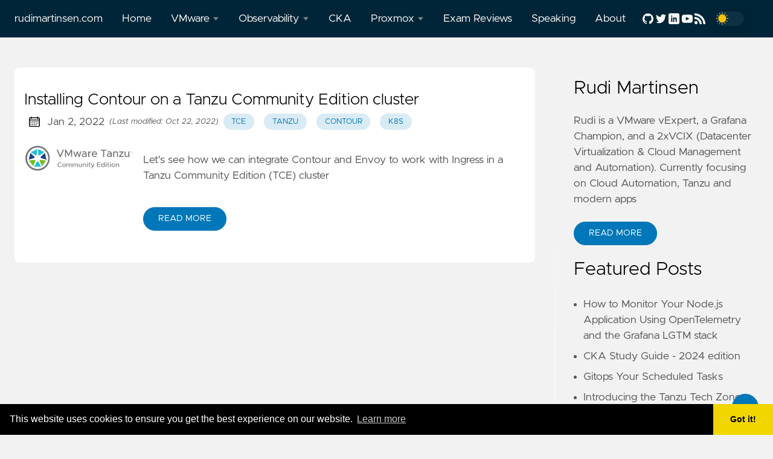

--- FILE ---
content_type: text/html; charset=UTF-8
request_url: https://rudimartinsen.com/tags/contour/
body_size: 13472
content:

<!DOCTYPE html>
<html
  lang="en"
  data-figures=""
  
  
  >
  <head>
<title>Contour | rudimartinsen.com</title>
<meta charset="utf-8">

<meta name="viewport" content="width=device-width, initial-scale=1.0, maximum-scale=1.0, user-scalable=no">
<meta http-equiv="X-UA-Compatible" content="IE=edge">

<script defer data-domain="rudimartinsen.com" src="https://plausible.rhmlab.net/js/plausible.js"></script>



<meta property="og:locale" content="en" />

<meta property="og:type" content="article">
<meta name="description" content="" />
<meta name="twitter:card" content="summary" />
<meta name="twitter:creator" content="@RudiMartinsen">
<meta name="twitter:title" content="Contour" />
<meta name="twitter:image" content="https://rudimartinsen.com/img/site_icon.png"/>
<meta property="og:url" content="https://rudimartinsen.com/tags/contour/" />
<meta property="og:title" content="Contour" />
<meta property="og:description" content="" />
<meta property="og:image" content="https://rudimartinsen.com/img/site_icon.png" />

<link rel="apple-touch-icon" sizes="180x180" href="https://rudimartinsen.com/icons/apple-touch-icon.png">
<link rel="icon" type="image/png" sizes="32x32" href="https://rudimartinsen.com/icons/favicon-32x32.png">
<link rel="manifest" href="https://rudimartinsen.com/icons/site.webmanifest">

<link rel="canonical" href="https://rudimartinsen.com/tags/contour/">
<link rel="alternate" type="application/rss+xml" href="https://rudimartinsen.com/tags/contour/index.xml" title="rudimartinsen.com" />



<link rel="preload" href="https://rudimartinsen.com/css/styles.78f7ee2ed9b09db5e3f7ebff8f55dfec2373c3f7625d61a0aaf4cb9edbb3049d03ec709c9008095363e3bb4cdbe02ad3fd6ad3281787c5fcedfe0506d5e2f58d.css" integrity = "sha512-ePfuLtmwnbXj9&#43;v/j1Xf7CNzw/diXWGgqvTLntuzBJ0D7HCckAgJU2Pju0zb4CrT/WrTKBeHxfzt/gUG1eL1jQ==" as="style" crossorigin="anonymous">



<link rel="preload" href="https://rudimartinsen.com/en/js/bundle.4aad42f4955b4ec412e3f3164401cd23cc674fdedcb6151ad5ce6ba62c1abd83e20bfef807f219c52925010eca75ebfa659e041fa8b7a2004e5c5cc811f481f0.js" as="script" integrity=
"sha512-Sq1C9JVbTsQS4/MWRAHNI8xnT97cthUa1c5rpiwavYPiC/74B/IZxSklAQ7Kdev6ZZ4EH6i3ogBOXFzIEfSB8A==" crossorigin="anonymous">


<link rel="stylesheet" type="text/css" href="https://rudimartinsen.com/css/styles.78f7ee2ed9b09db5e3f7ebff8f55dfec2373c3f7625d61a0aaf4cb9edbb3049d03ec709c9008095363e3bb4cdbe02ad3fd6ad3281787c5fcedfe0506d5e2f58d.css" integrity="sha512-ePfuLtmwnbXj9&#43;v/j1Xf7CNzw/diXWGgqvTLntuzBJ0D7HCckAgJU2Pju0zb4CrT/WrTKBeHxfzt/gUG1eL1jQ==" crossorigin="anonymous">
<link rel="stylesheet" href="/css/style_custom.css">
<link rel="stylesheet" type="text/css" href="https://cdn.jsdelivr.net/npm/cookieconsent@3/build/cookieconsent.min.css" />
  </head>
  <body
    data-code="7"
    data-lines="true"
    id="documentTop"
    data-lang="en"
  >

<header class="nav_header" >
  <nav class="nav"><a href='https://rudimartinsen.com/' class="nav_brand nav_item" title="rudimartinsen.com">rudimartinsen.com
  <div class="nav_close">
    <div><svg class="icon">
  <title>open-menu</title>
  <use xlink:href="#open-menu"></use>
</svg>
<svg class="icon">
  <title>closeme</title>
  <use xlink:href="#closeme"></use>
</svg>
</div>
  </div>
</a>

    <div class='nav_body nav_body_left'>
      
      
      
        

  <div class="nav_parent">
    <a href="https://rudimartinsen.com/" class="nav_item" title="Home">Home </a>
  </div>
  <div class="nav_parent">
    <a href="https://rudimartinsen.com/" class="nav_item" title="VMware">VMware <img src='https://rudimartinsen.com/icons/caret-icon.svg' alt="icon" class="nav_icon"></a>
    <div class="nav_sub">
      <span class="nav_child"></span>
        <a href="https://rudimartinsen.com/vsphere-performance-vol2" class="nav_child nav_item" title="vSphere Performance">vSphere Performance</a>
        <a href="https://rudimartinsen.com/categories/tanzu" class="nav_child nav_item" title="All Tanzu posts">All Tanzu posts</a>
        <a href="https://rudimartinsen.com/categories/vrealize" class="nav_child nav_item" title="Aria (vRealize) posts">Aria (vRealize) posts</a>
        <a href="https://rudimartinsen.com/tags/tmc" class="nav_child nav_item" title="Tanzu Mission Control">Tanzu Mission Control</a>
        <a href="https://rudimartinsen.com/vra-nested-lab" class="nav_child nav_item" title="vRA Nested lab">vRA Nested lab</a>
    </div>
  </div>
  <div class="nav_parent">
    <a href="https://rudimartinsen.com/" class="nav_item" title="Observability">Observability <img src='https://rudimartinsen.com/icons/caret-icon.svg' alt="icon" class="nav_icon"></a>
    <div class="nav_sub">
      <span class="nav_child"></span>
        <a href="https://rudimartinsen.com/tags/grafana" class="nav_child nav_item" title="All Grafana posts">All Grafana posts</a>
        <a href="https://rudimartinsen.com/tags/prometheus" class="nav_child nav_item" title="Prometheus">Prometheus</a>
        <a href="https://rudimartinsen.com/tags/loki" class="nav_child nav_item" title="Loki">Loki</a>
        <a href="https://rudimartinsen.com/tags/tempo" class="nav_child nav_item" title="Tempo">Tempo</a>
    </div>
  </div>
  <div class="nav_parent">
    <a href="https://rudimartinsen.com/cka-resources" class="nav_item" title="CKA">CKA </a>
  </div>
  <div class="nav_parent">
    <a href="https://rudimartinsen.com/" class="nav_item" title="Proxmox">Proxmox <img src='https://rudimartinsen.com/icons/caret-icon.svg' alt="icon" class="nav_icon"></a>
    <div class="nav_sub">
      <span class="nav_child"></span>
        <a href="https://rudimartinsen.com/tags/proxmox" class="nav_child nav_item" title="All Proxmox posts">All Proxmox posts</a>
    </div>
  </div>
  <div class="nav_parent">
    <a href="https://rudimartinsen.com/categories/certification" class="nav_item" title="Exam Reviews">Exam Reviews </a>
  </div>
  <div class="nav_parent">
    <a href="https://rudimartinsen.com/speaking" class="nav_item" title="Speaking">Speaking </a>
  </div>
  <div class="nav_parent">
    <a href="https://rudimartinsen.com/about" class="nav_item" title="About">About </a>
  </div>
      
<div class='follow'>
  <a href="https://github.com/rumart">
    <svg class="icon">
  <title>github</title>
  <use xlink:href="#github"></use>
</svg>

  </a>
  <a href="https://twitter.com/RudiMartinsen">
    <svg class="icon">
  <title>twitter</title>
  <use xlink:href="#twitter"></use>
</svg>

  </a>
  <a href="https://www.linkedin.com/in/rudi-martinsen">
    <svg class="icon">
  <title>linkedin</title>
  <use xlink:href="#linkedin"></use>
</svg>

  </a>
  <a href="https://www.youtube.com/channel/UCCHCw2Q1LzTohsXdemJgL0A">
    <svg class="icon">
  <title>youtube</title>
  <use xlink:href="#youtube"></use>
</svg>

  </a>
    
  <a href="https://rudimartinsen.com/index.xml">
    <svg class="icon">
  <title>rss</title>
  <use xlink:href="#rss"></use>
</svg>

  </a>
<div class="color_mode">
  <input type="checkbox" class="color_choice" id="mode">
</div>

</div>

    </div>
  </nav>
</header>

    <main>



<div class="grid-inverse wrap content">
  <div>
    <ul class="posts" id="posts">
        <li class="post_item">
  <div class="excerpt">
    <div class="excerpt_header">
      <h3 class="post_link">
        <a href="https://rudimartinsen.com/2022/01/02/installing-contour-on-tce/" title="Installing Contour on a Tanzu Community Edition cluster">Installing Contour on a Tanzu Community Edition cluster</a>
      </h3>
      
  <div class="post_meta">
    <span><svg class="icon">
  <title>calendar</title>
  <use xlink:href="#calendar"></use>
</svg>
</span>
    <span class="post_date">
      Jan 2, 2022	  
    </span>
	<span class="post_date_lastmod">
		(Last modified: Oct 22, 2022)</span><span><a href='https://rudimartinsen.com/tags/tce/' title="tce" class="post_tag button button_translucent">tce
        </a><a href='https://rudimartinsen.com/tags/tanzu/' title="tanzu" class="post_tag button button_translucent">tanzu
        </a><a href='https://rudimartinsen.com/tags/contour/' title="contour" class="post_tag button button_translucent">contour
        </a><a href='https://rudimartinsen.com/tags/k8s/' title="k8s" class="post_tag button button_translucent">k8s
        </a>
    </span>
    <span class="page_only">&nbsp;·
  <div class="post_share">
    Share on:
    <a href="https://twitter.com/intent/tweet?text=Installing%20Contour%20on%20a%20Tanzu%20Community%20Edition%20cluster&url=https%3a%2f%2frudimartinsen.com%2f2022%2f01%2f02%2finstalling-contour-on-tce%2f&tw_p=tweetbutton" class="twitter" title="Share on Twitter" target="_blank" rel="nofollow">
      <svg class="icon">
  <title>twitter</title>
  <use xlink:href="#twitter"></use>
</svg>

    </a>
    <a href="https://www.facebook.com/sharer.php?u=https%3a%2f%2frudimartinsen.com%2f2022%2f01%2f02%2finstalling-contour-on-tce%2f&t=Installing%20Contour%20on%20a%20Tanzu%20Community%20Edition%20cluster" class="facebook" title="Share on Facebook" target="_blank" rel="nofollow">
      <svg class="icon">
  <title>facebook</title>
  <use xlink:href="#facebook"></use>
</svg>

    </a>
    <a href="#linkedinshare" id = "linkedinshare" class="linkedin" title="Share on LinkedIn" rel="nofollow">
      <svg class="icon">
  <title>linkedin</title>
  <use xlink:href="#linkedin"></use>
</svg>

    </a>
    <a href="https://rudimartinsen.com/2022/01/02/installing-contour-on-tce/" title="Copy Link" class="link link_yank">
      <svg class="icon">
  <title>copy</title>
  <use xlink:href="#copy"></use>
</svg>

    </a>
  </div>
  </span>
  </div>

    </div>
    <div class="excerpt_footer partition">
      <div class="excerpt_thumbnail"><figure>
  <picture>

    
      
        
        
        
        
        
        
    <img
      loading="lazy"
      decoding="async"
      alt="Installing Contour on a Tanzu Community Edition cluster"
      
        class="image_figure image_thumbnail image_internal image_unprocessed"
        src="https://rudimartinsen.com/img/TCE-logo.png"
      
      
    />

    </picture>
</figure>

      </div>
      
        <div class="pale">
            
          
            <p>Let's see how we can integrate Contour and Envoy to work with Ingress in a Tanzu Community Edition (TCE) cluster</p>
          
          <br>
          <a href="https://rudimartinsen.com/2022/01/02/installing-contour-on-tce/" title="Read More" class="excerpt_more button">Read More</a>
        </div>
      </div>
    </div>
  </li>

      <li>
      </li>
    </ul>
  </div>
<aside class="sidebar">
  <section class="sidebar_inner">
    <br>
    

        <h2>Rudi Martinsen</h2>
      <div class="author_bio">
        Rudi is a VMware vExpert, a Grafana Champion, and a 2xVCIX (Datacenter Virtualization &amp; Cloud Management and Automation). Currently focusing on Cloud Automation, Tanzu and modern apps
      </div>
      <a href='https://rudimartinsen.com/about/' class="button mt-1" role="button" title='Read More'>Read More</a>

    
    <h2 class="mt-4">Featured Posts</h2>
    <ul>
      <li>
        <a href="https://rudimartinsen.com/2025/07/27/otel-instrumenting-app/" class="nav-link" title="How to Monitor Your Node.js Application Using OpenTelemetry and the Grafana LGTM stack">How to Monitor Your Node.js Application Using OpenTelemetry and the Grafana LGTM stack</a>
      </li>
      <li>
        <a href="https://rudimartinsen.com/2024/01/07/cka-study-guide-2024/" class="nav-link" title="CKA Study Guide - 2024 edition">CKA Study Guide - 2024 edition</a>
      </li>
      <li>
        <a href="https://rudimartinsen.com/2023/09/04/gitops-your-scheduled-tasks/" class="nav-link" title="Gitops Your Scheduled Tasks">Gitops Your Scheduled Tasks</a>
      </li>
      <li>
        <a href="https://rudimartinsen.com/2023/02/04/introducing-tanzu-tech-zone/" class="nav-link" title="Introducing the Tanzu Tech Zone">Introducing the Tanzu Tech Zone</a>
      </li>
    </ul>
    <h2 class="mt-4">Recent Posts</h2>
    <ul class="flex-column">
      <li>
        <a href="https://rudimartinsen.com/2025/07/23/install-tempo-oss/" class="nav-link" title="Installing Grafana Tempo">Installing Grafana Tempo</a>
      </li>
      <li>
        <a href="https://rudimartinsen.com/2025/07/21/install-alloy-oss/" class="nav-link" title="Installing Grafana Alloy">Installing Grafana Alloy</a>
      </li>
      <li>
        <a href="https://rudimartinsen.com/2025/07/20/install-loki-oss/" class="nav-link" title="Installing Grafana Loki">Installing Grafana Loki</a>
      </li>
      <li>
        <a href="https://rudimartinsen.com/2025/04/29/proxmox-iscsi/" class="nav-link" title="Adding shared iSCSI based storage to a Proxmox host and cluster">Adding shared iSCSI based storage to a Proxmox host and cluster</a>
      </li>
      <li>
        <a href="https://rudimartinsen.com/2024/12/18/loki-structured-metadata/" class="nav-link" title="Working with structured metadata in Grafana Loki">Working with structured metadata in Grafana Loki</a>
      </li>
    </ul>
    <div>
      <h2 class="mt-4 taxonomy" id="categories-section">Categories</h2>
      <nav class="tags_nav">
        <a href='https://rudimartinsen.com/categories/vmware/' class="post_tag button button_translucent" title="vmware">
          VMWARE
          <span class="button_tally">116</span>
        </a>
        
        <a href='https://rudimartinsen.com/categories/kubernetes/' class="post_tag button button_translucent" title="kubernetes">
          KUBERNETES
          <span class="button_tally">37</span>
        </a>
        
        <a href='https://rudimartinsen.com/categories/performance/' class="post_tag button button_translucent" title="performance">
          PERFORMANCE
          <span class="button_tally">35</span>
        </a>
        
        <a href='https://rudimartinsen.com/categories/vrealize/' class="post_tag button button_translucent" title="vrealize">
          VREALIZE
          <span class="button_tally">35</span>
        </a>
        
        <a href='https://rudimartinsen.com/categories/tanzu/' class="post_tag button button_translucent" title="tanzu">
          TANZU
          <span class="button_tally">32</span>
        </a>
        
        <a href='https://rudimartinsen.com/categories/hpe/' class="post_tag button button_translucent" title="hpe">
          HPE
          <span class="button_tally">16</span>
        </a>
        
        <a href='https://rudimartinsen.com/categories/certification/' class="post_tag button button_translucent" title="certification">
          CERTIFICATION
          <span class="button_tally">14</span>
        </a>
        
        <a href='https://rudimartinsen.com/categories/speaking/' class="post_tag button button_translucent" title="speaking">
          SPEAKING
          <span class="button_tally">13</span>
        </a>
        
        <a href='https://rudimartinsen.com/categories/grafana/' class="post_tag button button_translucent" title="grafana">
          GRAFANA
          <span class="button_tally">10</span>
        </a>
        
        <a href='https://rudimartinsen.com/categories/proxmox/' class="post_tag button button_translucent" title="proxmox">
          PROXMOX
          <span class="button_tally">9</span>
        </a>
        
        
        <br>
        <div class="post_tags_toggle button">All Categories</div>
        <div class="post_tags">
          <div class="tags_list">
            
            <a href='https://rudimartinsen.com/categories/aria/' class=" post_tag button button_translucent" data-position=1 title="aria">ARIA<span class="button_tally">1</span>
            </a>
            
            
            <a href='https://rudimartinsen.com/categories/avi/' class=" post_tag button button_translucent" data-position=2 title="avi">AVI<span class="button_tally">2</span>
            </a>
            
            
            <a href='https://rudimartinsen.com/categories/blog/' class=" post_tag button button_translucent" data-position=5 title="blog">BLOG<span class="button_tally">5</span>
            </a>
            
            
            <a href='https://rudimartinsen.com/categories/certification/' class=" post_tag button button_translucent" data-position=14 title="certification">CERTIFICATION<span class="button_tally">14</span>
            </a>
            
            
            <a href='https://rudimartinsen.com/categories/grafana/' class=" post_tag button button_translucent" data-position=10 title="grafana">GRAFANA<span class="button_tally">10</span>
            </a>
            
            
            <a href='https://rudimartinsen.com/categories/harbor/' class=" post_tag button button_translucent" data-position=1 title="harbor">HARBOR<span class="button_tally">1</span>
            </a>
            
            
            <a href='https://rudimartinsen.com/categories/hpe/' class=" post_tag button button_translucent" data-position=16 title="hpe">HPE<span class="button_tally">16</span>
            </a>
            
            
            <a href='https://rudimartinsen.com/categories/kubernetes/' class=" post_tag button button_translucent" data-position=37 title="kubernetes">KUBERNETES<span class="button_tally">37</span>
            </a>
            
            
            <a href='https://rudimartinsen.com/categories/kubernets/' class=" post_tag button button_translucent" data-position=1 title="kubernets">KUBERNETS<span class="button_tally">1</span>
            </a>
            
            
            <a href='https://rudimartinsen.com/categories/netcore/' class=" post_tag button button_translucent" data-position=2 title="netcore">NETCORE<span class="button_tally">2</span>
            </a>
            
            
            <a href='https://rudimartinsen.com/categories/nsx/' class=" post_tag button button_translucent" data-position=3 title="nsx">NSX<span class="button_tally">3</span>
            </a>
            
            
            <a href='https://rudimartinsen.com/categories/performance/' class=" post_tag button button_translucent" data-position=35 title="performance">PERFORMANCE<span class="button_tally">35</span>
            </a>
            
            
            <a href='https://rudimartinsen.com/categories/powershell/' class=" post_tag button button_translucent" data-position=6 title="powershell">POWERSHELL<span class="button_tally">6</span>
            </a>
            
            
            <a href='https://rudimartinsen.com/categories/proxmox/' class=" post_tag button button_translucent" data-position=9 title="proxmox">PROXMOX<span class="button_tally">9</span>
            </a>
            
            
            <a href='https://rudimartinsen.com/categories/runecast/' class=" post_tag button button_translucent" data-position=3 title="runecast">RUNECAST<span class="button_tally">3</span>
            </a>
            
            
            <a href='https://rudimartinsen.com/categories/speaking/' class=" post_tag button button_translucent" data-position=13 title="speaking">SPEAKING<span class="button_tally">13</span>
            </a>
            
            
            <a href='https://rudimartinsen.com/categories/tanzu/' class=" post_tag button button_translucent" data-position=32 title="tanzu">TANZU<span class="button_tally">32</span>
            </a>
            
            
            <a href='https://rudimartinsen.com/categories/vmug/' class=" post_tag button button_translucent" data-position=3 title="vmug">VMUG<span class="button_tally">3</span>
            </a>
            
            
            <a href='https://rudimartinsen.com/categories/vmware/' class=" post_tag button button_translucent" data-position=116 title="vmware">VMWARE<span class="button_tally">116</span>
            </a>
            
            
            <a href='https://rudimartinsen.com/categories/vrealize/' class=" post_tag button button_translucent" data-position=35 title="vrealize">VREALIZE<span class="button_tally">35</span>
            </a>
            
            
            <a href='https://rudimartinsen.com/categories/vsan/' class=" post_tag button button_translucent" data-position=1 title="vsan">VSAN<span class="button_tally">1</span>
            </a>
            
            
            <a href='https://rudimartinsen.com/categories/vsphere/' class=" post_tag button button_translucent" data-position=1 title="vsphere">VSPHERE<span class="button_tally">1</span>
            </a>
            
            <div class="tags_sort"><span title="sort alphabetically">[A~Z]</span><span title="sort by count">[0~9]</span>
            </div>
            <span class="tags_hide"><svg class="icon">
            <use xlink:href="#closeme"></use>
          </svg></span>
          </div>
        </div>
      </nav>
    </div>
    <div>
      <h2 class="mt-4 taxonomy" id="tags-section">Tags</h2>
      <nav class="tags_nav">
        <a href='https://rudimartinsen.com/tags/k8s/' class="post_tag button button_translucent" title="k8s">
          K8S
          <span class="button_tally">48</span>
        </a>
        
        <a href='https://rudimartinsen.com/tags/kubernetes/' class="post_tag button button_translucent" title="kubernetes">
          KUBERNETES
          <span class="button_tally">41</span>
        </a>
        
        <a href='https://rudimartinsen.com/tags/tanzu/' class="post_tag button button_translucent" title="tanzu">
          TANZU
          <span class="button_tally">35</span>
        </a>
        
        <a href='https://rudimartinsen.com/tags/grafana/' class="post_tag button button_translucent" title="grafana">
          GRAFANA
          <span class="button_tally">34</span>
        </a>
        
        <a href='https://rudimartinsen.com/tags/vsphere/' class="post_tag button button_translucent" title="vsphere">
          VSPHERE
          <span class="button_tally">34</span>
        </a>
        
        <a href='https://rudimartinsen.com/tags/cka/' class="post_tag button button_translucent" title="cka">
          CKA
          <span class="button_tally">30</span>
        </a>
        
        <a href='https://rudimartinsen.com/tags/powershell/' class="post_tag button button_translucent" title="powershell">
          POWERSHELL
          <span class="button_tally">28</span>
        </a>
        
        <a href='https://rudimartinsen.com/tags/vcenter/' class="post_tag button button_translucent" title="vcenter">
          VCENTER
          <span class="button_tally">24</span>
        </a>
        
        <a href='https://rudimartinsen.com/tags/powercli/' class="post_tag button button_translucent" title="powercli">
          POWERCLI
          <span class="button_tally">22</span>
        </a>
        
        <a href='https://rudimartinsen.com/tags/vra/' class="post_tag button button_translucent" title="vra">
          VRA
          <span class="button_tally">20</span>
        </a>
        
        
        <br>
        <div class="post_tags_toggle button">All Tags</div>
        <div class="post_tags">
          <div class="tags_list">
            
            <a href='https://rudimartinsen.com/tags/alb/' class=" post_tag button button_translucent" data-position=11 title="alb">ALB<span class="button_tally">11</span>
            </a>
            
            
            <a href='https://rudimartinsen.com/tags/alert/' class=" post_tag button button_translucent" data-position=1 title="alert">ALERT<span class="button_tally">1</span>
            </a>
            
            
            <a href='https://rudimartinsen.com/tags/alertmanager/' class=" post_tag button button_translucent" data-position=1 title="alertmanager">ALERTMANAGER<span class="button_tally">1</span>
            </a>
            
            
            <a href='https://rudimartinsen.com/tags/alloy/' class=" post_tag button button_translucent" data-position=1 title="alloy">ALLOY<span class="button_tally">1</span>
            </a>
            
            
            <a href='https://rudimartinsen.com/tags/amplifier/' class=" post_tag button button_translucent" data-position=1 title="amplifier">AMPLIFIER<span class="button_tally">1</span>
            </a>
            
            
            <a href='https://rudimartinsen.com/tags/api/' class=" post_tag button button_translucent" data-position=11 title="api">API<span class="button_tally">11</span>
            </a>
            
            
            <a href='https://rudimartinsen.com/tags/appliance/' class=" post_tag button button_translucent" data-position=9 title="appliance">APPLIANCE<span class="button_tally">9</span>
            </a>
            
            
            <a href='https://rudimartinsen.com/tags/applicationmodernization/' class=" post_tag button button_translucent" data-position=1 title="applicationmodernization">APPLICATIONMODERNIZATION<span class="button_tally">1</span>
            </a>
            
            
            <a href='https://rudimartinsen.com/tags/argocd/' class=" post_tag button button_translucent" data-position=1 title="argocd">ARGOCD<span class="button_tally">1</span>
            </a>
            
            
            <a href='https://rudimartinsen.com/tags/aria/' class=" post_tag button button_translucent" data-position=6 title="aria">ARIA<span class="button_tally">6</span>
            </a>
            
            
            <a href='https://rudimartinsen.com/tags/arm/' class=" post_tag button button_translucent" data-position=2 title="arm">ARM<span class="button_tally">2</span>
            </a>
            
            
            <a href='https://rudimartinsen.com/tags/automation/' class=" post_tag button button_translucent" data-position=4 title="automation">AUTOMATION<span class="button_tally">4</span>
            </a>
            
            
            <a href='https://rudimartinsen.com/tags/avi/' class=" post_tag button button_translucent" data-position=10 title="avi">AVI<span class="button_tally">10</span>
            </a>
            
            
            <a href='https://rudimartinsen.com/tags/aws/' class=" post_tag button button_translucent" data-position=1 title="aws">AWS<span class="button_tally">1</span>
            </a>
            
            
            <a href='https://rudimartinsen.com/tags/azure/' class=" post_tag button button_translucent" data-position=1 title="azure">AZURE<span class="button_tally">1</span>
            </a>
            
            
            <a href='https://rudimartinsen.com/tags/backup/' class=" post_tag button button_translucent" data-position=4 title="backup">BACKUP<span class="button_tally">4</span>
            </a>
            
            
            <a href='https://rudimartinsen.com/tags/bladechassis/' class=" post_tag button button_translucent" data-position=2 title="bladechassis">BLADECHASSIS<span class="button_tally">2</span>
            </a>
            
            
            <a href='https://rudimartinsen.com/tags/blog/' class=" post_tag button button_translucent" data-position=5 title="blog">BLOG<span class="button_tally">5</span>
            </a>
            
            
            <a href='https://rudimartinsen.com/tags/branchoffice/' class=" post_tag button button_translucent" data-position=1 title="branchoffice">BRANCHOFFICE<span class="button_tally">1</span>
            </a>
            
            
            <a href='https://rudimartinsen.com/tags/bug/' class=" post_tag button button_translucent" data-position=5 title="bug">BUG<span class="button_tally">5</span>
            </a>
            
            
            <a href='https://rudimartinsen.com/tags/career/' class=" post_tag button button_translucent" data-position=2 title="career">CAREER<span class="button_tally">2</span>
            </a>
            
            
            <a href='https://rudimartinsen.com/tags/ceph/' class=" post_tag button button_translucent" data-position=1 title="ceph">CEPH<span class="button_tally">1</span>
            </a>
            
            
            <a href='https://rudimartinsen.com/tags/certification/' class=" post_tag button button_translucent" data-position=14 title="certification">CERTIFICATION<span class="button_tally">14</span>
            </a>
            
            
            <a href='https://rudimartinsen.com/tags/cka/' class=" post_tag button button_translucent" data-position=30 title="cka">CKA<span class="button_tally">30</span>
            </a>
            
            
            <a href='https://rudimartinsen.com/tags/ckad/' class=" post_tag button button_translucent" data-position=3 title="ckad">CKAD<span class="button_tally">3</span>
            </a>
            
            
            <a href='https://rudimartinsen.com/tags/clarity/' class=" post_tag button button_translucent" data-position=1 title="clarity">CLARITY<span class="button_tally">1</span>
            </a>
            
            
            <a href='https://rudimartinsen.com/tags/cluster/' class=" post_tag button button_translucent" data-position=1 title="cluster">CLUSTER<span class="button_tally">1</span>
            </a>
            
            
            <a href='https://rudimartinsen.com/tags/cma/' class=" post_tag button button_translucent" data-position=4 title="cma">CMA<span class="button_tally">4</span>
            </a>
            
            
            <a href='https://rudimartinsen.com/tags/community/' class=" post_tag button button_translucent" data-position=2 title="community">COMMUNITY<span class="button_tally">2</span>
            </a>
            
            
            <a href='https://rudimartinsen.com/tags/containers/' class=" post_tag button button_translucent" data-position=8 title="containers">CONTAINERS<span class="button_tally">8</span>
            </a>
            
            
            <a href='https://rudimartinsen.com/tags/contour/' class=" post_tag button button_translucent" data-position=1 title="contour">CONTOUR<span class="button_tally">1</span>
            </a>
            
            
            <a href='https://rudimartinsen.com/tags/dashboard/' class=" post_tag button button_translucent" data-position=2 title="dashboard">DASHBOARD<span class="button_tally">2</span>
            </a>
            
            
            <a href='https://rudimartinsen.com/tags/deployment/' class=" post_tag button button_translucent" data-position=4 title="deployment">DEPLOYMENT<span class="button_tally">4</span>
            </a>
            
            
            <a href='https://rudimartinsen.com/tags/dns/' class=" post_tag button button_translucent" data-position=1 title="dns">DNS<span class="button_tally">1</span>
            </a>
            
            
            <a href='https://rudimartinsen.com/tags/docker/' class=" post_tag button button_translucent" data-position=1 title="docker">DOCKER<span class="button_tally">1</span>
            </a>
            
            
            <a href='https://rudimartinsen.com/tags/drs/' class=" post_tag button button_translucent" data-position=2 title="drs">DRS<span class="button_tally">2</span>
            </a>
            
            
            <a href='https://rudimartinsen.com/tags/enclosure/' class=" post_tag button button_translucent" data-position=1 title="enclosure">ENCLOSURE<span class="button_tally">1</span>
            </a>
            
            
            <a href='https://rudimartinsen.com/tags/esxi/' class=" post_tag button button_translucent" data-position=5 title="esxi">ESXI<span class="button_tally">5</span>
            </a>
            
            
            <a href='https://rudimartinsen.com/tags/esxionarm/' class=" post_tag button button_translucent" data-position=1 title="esxionarm">ESXIONARM<span class="button_tally">1</span>
            </a>
            
            
            <a href='https://rudimartinsen.com/tags/etcd/' class=" post_tag button button_translucent" data-position=1 title="etcd">ETCD<span class="button_tally">1</span>
            </a>
            
            
            <a href='https://rudimartinsen.com/tags/exam/' class=" post_tag button button_translucent" data-position=4 title="exam">EXAM<span class="button_tally">4</span>
            </a>
            
            
            <a href='https://rudimartinsen.com/tags/explore/' class=" post_tag button button_translucent" data-position=3 title="explore">EXPLORE<span class="button_tally">3</span>
            </a>
            
            
            <a href='https://rudimartinsen.com/tags/firewall/' class=" post_tag button button_translucent" data-position=2 title="firewall">FIREWALL<span class="button_tally">2</span>
            </a>
            
            
            <a href='https://rudimartinsen.com/tags/firmware/' class=" post_tag button button_translucent" data-position=3 title="firmware">FIRMWARE<span class="button_tally">3</span>
            </a>
            
            
            <a href='https://rudimartinsen.com/tags/fluentbit/' class=" post_tag button button_translucent" data-position=1 title="fluentbit">FLUENTBIT<span class="button_tally">1</span>
            </a>
            
            
            <a href='https://rudimartinsen.com/tags/freenas/' class=" post_tag button button_translucent" data-position=1 title="freenas">FREENAS<span class="button_tally">1</span>
            </a>
            
            
            <a href='https://rudimartinsen.com/tags/git/' class=" post_tag button button_translucent" data-position=1 title="git">GIT<span class="button_tally">1</span>
            </a>
            
            
            <a href='https://rudimartinsen.com/tags/github/' class=" post_tag button button_translucent" data-position=1 title="github">GITHUB<span class="button_tally">1</span>
            </a>
            
            
            <a href='https://rudimartinsen.com/tags/gitops/' class=" post_tag button button_translucent" data-position=1 title="gitops">GITOPS<span class="button_tally">1</span>
            </a>
            
            
            <a href='https://rudimartinsen.com/tags/globaldashboard/' class=" post_tag button button_translucent" data-position=2 title="globaldashboard">GLOBALDASHBOARD<span class="button_tally">2</span>
            </a>
            
            
            <a href='https://rudimartinsen.com/tags/grafana/' class=" post_tag button button_translucent" data-position=34 title="grafana">GRAFANA<span class="button_tally">34</span>
            </a>
            
            
            <a href='https://rudimartinsen.com/tags/ha/' class=" post_tag button button_translucent" data-position=1 title="ha">HA<span class="button_tally">1</span>
            </a>
            
            
            <a href='https://rudimartinsen.com/tags/harbor/' class=" post_tag button button_translucent" data-position=2 title="harbor">HARBOR<span class="button_tally">2</span>
            </a>
            
            
            <a href='https://rudimartinsen.com/tags/hardware/' class=" post_tag button button_translucent" data-position=11 title="hardware">HARDWARE<span class="button_tally">11</span>
            </a>
            
            
            <a href='https://rudimartinsen.com/tags/homelab/' class=" post_tag button button_translucent" data-position=2 title="homelab">HOMELAB<span class="button_tally">2</span>
            </a>
            
            
            <a href='https://rudimartinsen.com/tags/hugo/' class=" post_tag button button_translucent" data-position=5 title="hugo">HUGO<span class="button_tally">5</span>
            </a>
            
            
            <a href='https://rudimartinsen.com/tags/ilo/' class=" post_tag button button_translucent" data-position=2 title="ilo">ILO<span class="button_tally">2</span>
            </a>
            
            
            <a href='https://rudimartinsen.com/tags/influx/' class=" post_tag button button_translucent" data-position=12 title="influx">INFLUX<span class="button_tally">12</span>
            </a>
            
            
            <a href='https://rudimartinsen.com/tags/influxdb/' class=" post_tag button button_translucent" data-position=17 title="influxdb">INFLUXDB<span class="button_tally">17</span>
            </a>
            
            
            <a href='https://rudimartinsen.com/tags/infosight/' class=" post_tag button button_translucent" data-position=1 title="infosight">INFOSIGHT<span class="button_tally">1</span>
            </a>
            
            
            <a href='https://rudimartinsen.com/tags/ipmi/' class=" post_tag button button_translucent" data-position=1 title="ipmi">IPMI<span class="button_tally">1</span>
            </a>
            
            
            <a href='https://rudimartinsen.com/tags/iscsi/' class=" post_tag button button_translucent" data-position=1 title="iscsi">ISCSI<span class="button_tally">1</span>
            </a>
            
            
            <a href='https://rudimartinsen.com/tags/k8s/' class=" post_tag button button_translucent" data-position=48 title="k8s">K8S<span class="button_tally">48</span>
            </a>
            
            
            <a href='https://rudimartinsen.com/tags/kubernetes/' class=" post_tag button button_translucent" data-position=41 title="kubernetes">KUBERNETES<span class="button_tally">41</span>
            </a>
            
            
            <a href='https://rudimartinsen.com/tags/limits/' class=" post_tag button button_translucent" data-position=3 title="limits">LIMITS<span class="button_tally">3</span>
            </a>
            
            
            <a href='https://rudimartinsen.com/tags/loadbalancer/' class=" post_tag button button_translucent" data-position=1 title="loadbalancer">LOADBALANCER<span class="button_tally">1</span>
            </a>
            
            
            <a href='https://rudimartinsen.com/tags/log4j/' class=" post_tag button button_translucent" data-position=1 title="log4j">LOG4J<span class="button_tally">1</span>
            </a>
            
            
            <a href='https://rudimartinsen.com/tags/logging/' class=" post_tag button button_translucent" data-position=2 title="logging">LOGGING<span class="button_tally">2</span>
            </a>
            
            
            <a href='https://rudimartinsen.com/tags/loginsight/' class=" post_tag button button_translucent" data-position=1 title="loginsight">LOGINSIGHT<span class="button_tally">1</span>
            </a>
            
            
            <a href='https://rudimartinsen.com/tags/logs/' class=" post_tag button button_translucent" data-position=1 title="logs">LOGS<span class="button_tally">1</span>
            </a>
            
            
            <a href='https://rudimartinsen.com/tags/loki/' class=" post_tag button button_translucent" data-position=4 title="loki">LOKI<span class="button_tally">4</span>
            </a>
            
            
            <a href='https://rudimartinsen.com/tags/markdown/' class=" post_tag button button_translucent" data-position=1 title="markdown">MARKDOWN<span class="button_tally">1</span>
            </a>
            
            
            <a href='https://rudimartinsen.com/tags/metallb/' class=" post_tag button button_translucent" data-position=1 title="metallb">METALLB<span class="button_tally">1</span>
            </a>
            
            
            <a href='https://rudimartinsen.com/tags/migration/' class=" post_tag button button_translucent" data-position=2 title="migration">MIGRATION<span class="button_tally">2</span>
            </a>
            
            
            <a href='https://rudimartinsen.com/tags/mikrotik/' class=" post_tag button button_translucent" data-position=2 title="mikrotik">MIKROTIK<span class="button_tally">2</span>
            </a>
            
            
            <a href='https://rudimartinsen.com/tags/missioncontrol/' class=" post_tag button button_translucent" data-position=4 title="missioncontrol">MISSIONCONTROL<span class="button_tally">4</span>
            </a>
            
            
            <a href='https://rudimartinsen.com/tags/module/' class=" post_tag button button_translucent" data-position=3 title="module">MODULE<span class="button_tally">3</span>
            </a>
            
            
            <a href='https://rudimartinsen.com/tags/monitoring/' class=" post_tag button button_translucent" data-position=12 title="monitoring">MONITORING<span class="button_tally">12</span>
            </a>
            
            
            <a href='https://rudimartinsen.com/tags/multi-cloud/' class=" post_tag button button_translucent" data-position=1 title="multi-cloud">MULTI-CLOUD<span class="button_tally">1</span>
            </a>
            
            
            <a href='https://rudimartinsen.com/tags/namespaces/' class=" post_tag button button_translucent" data-position=1 title="namespaces">NAMESPACES<span class="button_tally">1</span>
            </a>
            
            
            <a href='https://rudimartinsen.com/tags/nested/' class=" post_tag button button_translucent" data-position=4 title="nested">NESTED<span class="button_tally">4</span>
            </a>
            
            
            <a href='https://rudimartinsen.com/tags/netlify/' class=" post_tag button button_translucent" data-position=2 title="netlify">NETLIFY<span class="button_tally">2</span>
            </a>
            
            
            <a href='https://rudimartinsen.com/tags/networking/' class=" post_tag button button_translucent" data-position=1 title="networking">NETWORKING<span class="button_tally">1</span>
            </a>
            
            
            <a href='https://rudimartinsen.com/tags/nfs/' class=" post_tag button button_translucent" data-position=2 title="nfs">NFS<span class="button_tally">2</span>
            </a>
            
            
            <a href='https://rudimartinsen.com/tags/notifications/' class=" post_tag button button_translucent" data-position=1 title="notifications">NOTIFICATIONS<span class="button_tally">1</span>
            </a>
            
            
            <a href='https://rudimartinsen.com/tags/nsx/' class=" post_tag button button_translucent" data-position=4 title="nsx">NSX<span class="button_tally">4</span>
            </a>
            
            
            <a href='https://rudimartinsen.com/tags/nsx-alb/' class=" post_tag button button_translucent" data-position=1 title="nsx-alb">NSX-ALB<span class="button_tally">1</span>
            </a>
            
            
            <a href='https://rudimartinsen.com/tags/nsx-t/' class=" post_tag button button_translucent" data-position=2 title="nsx-t">NSX-T<span class="button_tally">2</span>
            </a>
            
            
            <a href='https://rudimartinsen.com/tags/oa/' class=" post_tag button button_translucent" data-position=2 title="oa">OA<span class="button_tally">2</span>
            </a>
            
            
            <a href='https://rudimartinsen.com/tags/observability/' class=" post_tag button button_translucent" data-position=4 title="observability">OBSERVABILITY<span class="button_tally">4</span>
            </a>
            
            
            <a href='https://rudimartinsen.com/tags/onboardadministrator/' class=" post_tag button button_translucent" data-position=1 title="onboardadministrator">ONBOARDADMINISTRATOR<span class="button_tally">1</span>
            </a>
            
            
            <a href='https://rudimartinsen.com/tags/oneview/' class=" post_tag button button_translucent" data-position=10 title="oneview">ONEVIEW<span class="button_tally">10</span>
            </a>
            
            
            <a href='https://rudimartinsen.com/tags/openshift/' class=" post_tag button button_translucent" data-position=1 title="openshift">OPENSHIFT<span class="button_tally">1</span>
            </a>
            
            
            <a href='https://rudimartinsen.com/tags/opentelemetry/' class=" post_tag button button_translucent" data-position=1 title="opentelemetry">OPENTELEMETRY<span class="button_tally">1</span>
            </a>
            
            
            <a href='https://rudimartinsen.com/tags/opnsense/' class=" post_tag button button_translucent" data-position=2 title="opnsense">OPNSENSE<span class="button_tally">2</span>
            </a>
            
            
            <a href='https://rudimartinsen.com/tags/pdu/' class=" post_tag button button_translucent" data-position=2 title="pdu">PDU<span class="button_tally">2</span>
            </a>
            
            
            <a href='https://rudimartinsen.com/tags/performance/' class=" post_tag button button_translucent" data-position=9 title="performance">PERFORMANCE<span class="button_tally">9</span>
            </a>
            
            
            <a href='https://rudimartinsen.com/tags/persistentvolume/' class=" post_tag button button_translucent" data-position=1 title="persistentvolume">PERSISTENTVOLUME<span class="button_tally">1</span>
            </a>
            
            
            <a href='https://rudimartinsen.com/tags/personal/' class=" post_tag button button_translucent" data-position=2 title="personal">PERSONAL<span class="button_tally">2</span>
            </a>
            
            
            <a href='https://rudimartinsen.com/tags/phpipam/' class=" post_tag button button_translucent" data-position=1 title="phpipam">PHPIPAM<span class="button_tally">1</span>
            </a>
            
            
            <a href='https://rudimartinsen.com/tags/ping/' class=" post_tag button button_translucent" data-position=1 title="ping">PING<span class="button_tally">1</span>
            </a>
            
            
            <a href='https://rudimartinsen.com/tags/plex/' class=" post_tag button button_translucent" data-position=2 title="plex">PLEX<span class="button_tally">2</span>
            </a>
            
            
            <a href='https://rudimartinsen.com/tags/powercli/' class=" post_tag button button_translucent" data-position=22 title="powercli">POWERCLI<span class="button_tally">22</span>
            </a>
            
            
            <a href='https://rudimartinsen.com/tags/powershell/' class=" post_tag button button_translucent" data-position=28 title="powershell">POWERSHELL<span class="button_tally">28</span>
            </a>
            
            
            <a href='https://rudimartinsen.com/tags/prometheus/' class=" post_tag button button_translucent" data-position=3 title="prometheus">PROMETHEUS<span class="button_tally">3</span>
            </a>
            
            
            <a href='https://rudimartinsen.com/tags/promtail/' class=" post_tag button button_translucent" data-position=2 title="promtail">PROMTAIL<span class="button_tally">2</span>
            </a>
            
            
            <a href='https://rudimartinsen.com/tags/proxmox/' class=" post_tag button button_translucent" data-position=5 title="proxmox">PROXMOX<span class="button_tally">5</span>
            </a>
            
            
            <a href='https://rudimartinsen.com/tags/psc/' class=" post_tag button button_translucent" data-position=2 title="psc">PSC<span class="button_tally">2</span>
            </a>
            
            
            <a href='https://rudimartinsen.com/tags/pvc/' class=" post_tag button button_translucent" data-position=1 title="pvc">PVC<span class="button_tally">1</span>
            </a>
            
            
            <a href='https://rudimartinsen.com/tags/pve/' class=" post_tag button button_translucent" data-position=9 title="pve">PVE<span class="button_tally">9</span>
            </a>
            
            
            <a href='https://rudimartinsen.com/tags/pxe/' class=" post_tag button button_translucent" data-position=3 title="pxe">PXE<span class="button_tally">3</span>
            </a>
            
            
            <a href='https://rudimartinsen.com/tags/quicktips/' class=" post_tag button button_translucent" data-position=1 title="quicktips">QUICKTIPS<span class="button_tally">1</span>
            </a>
            
            
            <a href='https://rudimartinsen.com/tags/raspberrypi/' class=" post_tag button button_translucent" data-position=2 title="raspberrypi">RASPBERRYPI<span class="button_tally">2</span>
            </a>
            
            
            <a href='https://rudimartinsen.com/tags/realtime/' class=" post_tag button button_translucent" data-position=1 title="realtime">REALTIME<span class="button_tally">1</span>
            </a>
            
            
            <a href='https://rudimartinsen.com/tags/redfish/' class=" post_tag button button_translucent" data-position=1 title="redfish">REDFISH<span class="button_tally">1</span>
            </a>
            
            
            <a href='https://rudimartinsen.com/tags/redhat/' class=" post_tag button button_translucent" data-position=1 title="redhat">REDHAT<span class="button_tally">1</span>
            </a>
            
            
            <a href='https://rudimartinsen.com/tags/remoteoffice/' class=" post_tag button button_translucent" data-position=1 title="remoteoffice">REMOTEOFFICE<span class="button_tally">1</span>
            </a>
            
            
            <a href='https://rudimartinsen.com/tags/rest/' class=" post_tag button button_translucent" data-position=5 title="rest">REST<span class="button_tally">5</span>
            </a>
            
            
            <a href='https://rudimartinsen.com/tags/ribcl/' class=" post_tag button button_translucent" data-position=1 title="ribcl">RIBCL<span class="button_tally">1</span>
            </a>
            
            
            <a href='https://rudimartinsen.com/tags/runecast/' class=" post_tag button button_translucent" data-position=1 title="runecast">RUNECAST<span class="button_tally">1</span>
            </a>
            
            
            <a href='https://rudimartinsen.com/tags/saltstack/' class=" post_tag button button_translucent" data-position=1 title="saltstack">SALTSTACK<span class="button_tally">1</span>
            </a>
            
            
            <a href='https://rudimartinsen.com/tags/scheduledtask/' class=" post_tag button button_translucent" data-position=1 title="scheduledtask">SCHEDULEDTASK<span class="button_tally">1</span>
            </a>
            
            
            <a href='https://rudimartinsen.com/tags/security/' class=" post_tag button button_translucent" data-position=3 title="security">SECURITY<span class="button_tally">3</span>
            </a>
            
            
            <a href='https://rudimartinsen.com/tags/slack/' class=" post_tag button button_translucent" data-position=2 title="slack">SLACK<span class="button_tally">2</span>
            </a>
            
            
            <a href='https://rudimartinsen.com/tags/speaking/' class=" post_tag button button_translucent" data-position=1 title="speaking">SPEAKING<span class="button_tally">1</span>
            </a>
            
            
            <a href='https://rudimartinsen.com/tags/specialist/' class=" post_tag button button_translucent" data-position=1 title="specialist">SPECIALIST<span class="button_tally">1</span>
            </a>
            
            
            <a href='https://rudimartinsen.com/tags/stats/' class=" post_tag button button_translucent" data-position=15 title="stats">STATS<span class="button_tally">15</span>
            </a>
            
            
            <a href='https://rudimartinsen.com/tags/storage/' class=" post_tag button button_translucent" data-position=2 title="storage">STORAGE<span class="button_tally">2</span>
            </a>
            
            
            <a href='https://rudimartinsen.com/tags/storagepolicy/' class=" post_tag button button_translucent" data-position=5 title="storagepolicy">STORAGEPOLICY<span class="button_tally">5</span>
            </a>
            
            
            <a href='https://rudimartinsen.com/tags/supportbee/' class=" post_tag button button_translucent" data-position=1 title="supportbee">SUPPORTBEE<span class="button_tally">1</span>
            </a>
            
            
            <a href='https://rudimartinsen.com/tags/swapi/' class=" post_tag button button_translucent" data-position=1 title="swapi">SWAPI<span class="button_tally">1</span>
            </a>
            
            
            <a href='https://rudimartinsen.com/tags/syslog/' class=" post_tag button button_translucent" data-position=1 title="syslog">SYSLOG<span class="button_tally">1</span>
            </a>
            
            
            <a href='https://rudimartinsen.com/tags/tanzu/' class=" post_tag button button_translucent" data-position=35 title="tanzu">TANZU<span class="button_tally">35</span>
            </a>
            
            
            <a href='https://rudimartinsen.com/tags/tanzumissioncontrol/' class=" post_tag button button_translucent" data-position=1 title="tanzumissioncontrol">TANZUMISSIONCONTROL<span class="button_tally">1</span>
            </a>
            
            
            <a href='https://rudimartinsen.com/tags/taskscheduler/' class=" post_tag button button_translucent" data-position=1 title="taskscheduler">TASKSCHEDULER<span class="button_tally">1</span>
            </a>
            
            
            <a href='https://rudimartinsen.com/tags/tce/' class=" post_tag button button_translucent" data-position=11 title="tce">TCE<span class="button_tally">11</span>
            </a>
            
            
            <a href='https://rudimartinsen.com/tags/telegraf/' class=" post_tag button button_translucent" data-position=12 title="telegraf">TELEGRAF<span class="button_tally">12</span>
            </a>
            
            
            <a href='https://rudimartinsen.com/tags/template/' class=" post_tag button button_translucent" data-position=1 title="template">TEMPLATE<span class="button_tally">1</span>
            </a>
            
            
            <a href='https://rudimartinsen.com/tags/tempo/' class=" post_tag button button_translucent" data-position=2 title="tempo">TEMPO<span class="button_tally">2</span>
            </a>
            
            
            <a href='https://rudimartinsen.com/tags/theme/' class=" post_tag button button_translucent" data-position=2 title="theme">THEME<span class="button_tally">2</span>
            </a>
            
            
            <a href='https://rudimartinsen.com/tags/tick/' class=" post_tag button button_translucent" data-position=3 title="tick">TICK<span class="button_tally">3</span>
            </a>
            
            
            <a href='https://rudimartinsen.com/tags/tickets/' class=" post_tag button button_translucent" data-position=1 title="tickets">TICKETS<span class="button_tally">1</span>
            </a>
            
            
            <a href='https://rudimartinsen.com/tags/tkg/' class=" post_tag button button_translucent" data-position=2 title="tkg">TKG<span class="button_tally">2</span>
            </a>
            
            
            <a href='https://rudimartinsen.com/tags/tkgs/' class=" post_tag button button_translucent" data-position=1 title="tkgs">TKGS<span class="button_tally">1</span>
            </a>
            
            
            <a href='https://rudimartinsen.com/tags/tmc/' class=" post_tag button button_translucent" data-position=7 title="tmc">TMC<span class="button_tally">7</span>
            </a>
            
            
            <a href='https://rudimartinsen.com/tags/upgrade/' class=" post_tag button button_translucent" data-position=8 title="upgrade">UPGRADE<span class="button_tally">8</span>
            </a>
            
            
            <a href='https://rudimartinsen.com/tags/vanguard/' class=" post_tag button button_translucent" data-position=1 title="vanguard">VANGUARD<span class="button_tally">1</span>
            </a>
            
            
            <a href='https://rudimartinsen.com/tags/vbrownbag/' class=" post_tag button button_translucent" data-position=2 title="vbrownbag">VBROWNBAG<span class="button_tally">2</span>
            </a>
            
            
            <a href='https://rudimartinsen.com/tags/vcap/' class=" post_tag button button_translucent" data-position=5 title="vcap">VCAP<span class="button_tally">5</span>
            </a>
            
            
            <a href='https://rudimartinsen.com/tags/vcenter/' class=" post_tag button button_translucent" data-position=24 title="vcenter">VCENTER<span class="button_tally">24</span>
            </a>
            
            
            <a href='https://rudimartinsen.com/tags/vcix/' class=" post_tag button button_translucent" data-position=3 title="vcix">VCIX<span class="button_tally">3</span>
            </a>
            
            
            <a href='https://rudimartinsen.com/tags/vcp/' class=" post_tag button button_translucent" data-position=2 title="vcp">VCP<span class="button_tally">2</span>
            </a>
            
            
            <a href='https://rudimartinsen.com/tags/vcsa/' class=" post_tag button button_translucent" data-position=2 title="vcsa">VCSA<span class="button_tally">2</span>
            </a>
            
            
            <a href='https://rudimartinsen.com/tags/veba/' class=" post_tag button button_translucent" data-position=1 title="veba">VEBA<span class="button_tally">1</span>
            </a>
            
            
            <a href='https://rudimartinsen.com/tags/veeam/' class=" post_tag button button_translucent" data-position=2 title="veeam">VEEAM<span class="button_tally">2</span>
            </a>
            
            
            <a href='https://rudimartinsen.com/tags/velero/' class=" post_tag button button_translucent" data-position=2 title="velero">VELERO<span class="button_tally">2</span>
            </a>
            
            
            <a href='https://rudimartinsen.com/tags/vexpert/' class=" post_tag button button_translucent" data-position=6 title="vexpert">VEXPERT<span class="button_tally">6</span>
            </a>
            
            
            <a href='https://rudimartinsen.com/tags/vidm/' class=" post_tag button button_translucent" data-position=1 title="vidm">VIDM<span class="button_tally">1</span>
            </a>
            
            
            <a href='https://rudimartinsen.com/tags/virtualization/' class=" post_tag button button_translucent" data-position=6 title="virtualization">VIRTUALIZATION<span class="button_tally">6</span>
            </a>
            
            
            <a href='https://rudimartinsen.com/tags/vmug/' class=" post_tag button button_translucent" data-position=5 title="vmug">VMUG<span class="button_tally">5</span>
            </a>
            
            
            <a href='https://rudimartinsen.com/tags/vmware/' class=" post_tag button button_translucent" data-position=18 title="vmware">VMWARE<span class="button_tally">18</span>
            </a>
            
            
            <a href='https://rudimartinsen.com/tags/vmworld/' class=" post_tag button button_translucent" data-position=7 title="vmworld">VMWORLD<span class="button_tally">7</span>
            </a>
            
            
            <a href='https://rudimartinsen.com/tags/vra/' class=" post_tag button button_translucent" data-position=20 title="vra">VRA<span class="button_tally">20</span>
            </a>
            
            
            <a href='https://rudimartinsen.com/tags/vrealize/' class=" post_tag button button_translucent" data-position=16 title="vrealize">VREALIZE<span class="button_tally">16</span>
            </a>
            
            
            <a href='https://rudimartinsen.com/tags/vrealize-cloud/' class=" post_tag button button_translucent" data-position=1 title="vrealize-cloud">VREALIZE-CLOUD<span class="button_tally">1</span>
            </a>
            
            
            <a href='https://rudimartinsen.com/tags/vrli/' class=" post_tag button button_translucent" data-position=7 title="vrli">VRLI<span class="button_tally">7</span>
            </a>
            
            
            <a href='https://rudimartinsen.com/tags/vro/' class=" post_tag button button_translucent" data-position=10 title="vro">VRO<span class="button_tally">10</span>
            </a>
            
            
            <a href='https://rudimartinsen.com/tags/vrops/' class=" post_tag button button_translucent" data-position=4 title="vrops">VROPS<span class="button_tally">4</span>
            </a>
            
            
            <a href='https://rudimartinsen.com/tags/vrslcm/' class=" post_tag button button_translucent" data-position=2 title="vrslcm">VRSLCM<span class="button_tally">2</span>
            </a>
            
            
            <a href='https://rudimartinsen.com/tags/vsan/' class=" post_tag button button_translucent" data-position=8 title="vsan">VSAN<span class="button_tally">8</span>
            </a>
            
            
            <a href='https://rudimartinsen.com/tags/vsphere/' class=" post_tag button button_translucent" data-position=34 title="vsphere">VSPHERE<span class="button_tally">34</span>
            </a>
            
            
            <a href='https://rudimartinsen.com/tags/vulnerability/' class=" post_tag button button_translucent" data-position=1 title="vulnerability">VULNERABILITY<span class="button_tally">1</span>
            </a>
            
            
            <a href='https://rudimartinsen.com/tags/windows/' class=" post_tag button button_translucent" data-position=1 title="windows">WINDOWS<span class="button_tally">1</span>
            </a>
            
            
            <a href='https://rudimartinsen.com/tags/windows-2016/' class=" post_tag button button_translucent" data-position=1 title="windows 2016">WINDOWS 2016<span class="button_tally">1</span>
            </a>
            
            
            <a href='https://rudimartinsen.com/tags/wsa/' class=" post_tag button button_translucent" data-position=1 title="wsa">WSA<span class="button_tally">1</span>
            </a>
            
            
            <a href='https://rudimartinsen.com/tags/zfs/' class=" post_tag button button_translucent" data-position=4 title="zfs">ZFS<span class="button_tally">4</span>
            </a>
            
            <div class="tags_sort"><span title="sort alphabetically">[A~Z]</span><span title="sort by count">[0~9]</span>
            </div>
            <span class="tags_hide"><svg class="icon">
            <use xlink:href="#closeme"></use>
          </svg></span>
          </div>
        </div>
      </nav>
    </div>
  </section>
</aside>

</div>


    </main><svg width="0" height="0" class="hidden">
  <symbol viewBox="0 0 512 512" xmlns="http://www.w3.org/2000/svg" id="facebook">
    <path d="M437 0H75C33.648 0 0 33.648 0 75v362c0 41.352 33.648 75 75 75h151V331h-60v-90h60v-61c0-49.629 40.371-90 90-90h91v90h-91v61h91l-15 90h-76v181h121c41.352 0 75-33.648 75-75V75c0-41.352-33.648-75-75-75zm0 0"></path>
  </symbol>
  <symbol xmlns="http://www.w3.org/2000/svg" viewBox="0 0 18.001 18.001" id="twitter">
    <path d="M15.891 4.013c.808-.496 1.343-1.173 1.605-2.034a8.68 8.68 0 0 1-2.351.861c-.703-.756-1.593-1.14-2.66-1.14-1.043 0-1.924.366-2.643 1.078a3.56 3.56 0 0 0-1.076 2.605c0 .309.039.585.117.819-3.076-.105-5.622-1.381-7.628-3.837-.34.601-.51 1.213-.51 1.846 0 1.301.549 2.332 1.645 3.089-.625-.053-1.176-.211-1.645-.47 0 .929.273 1.705.82 2.388a3.623 3.623 0 0 0 2.115 1.291c-.312.08-.641.118-.979.118-.312 0-.533-.026-.664-.083.23.757.664 1.371 1.291 1.841a3.652 3.652 0 0 0 2.152.743C4.148 14.173 2.625 14.69.902 14.69c-.422 0-.721-.006-.902-.038 1.697 1.102 3.586 1.649 5.676 1.649 2.139 0 4.029-.542 5.674-1.626 1.645-1.078 2.859-2.408 3.639-3.974a10.77 10.77 0 0 0 1.172-4.892v-.468a7.788 7.788 0 0 0 1.84-1.921 8.142 8.142 0 0 1-2.11.593z"
      ></path>
  </symbol>
  <symbol aria-hidden="true" xmlns="http://www.w3.org/2000/svg" viewBox="0 0 512 512" id="mail">
    <path  d="M502.3 190.8c3.9-3.1 9.7-.2 9.7 4.7V400c0 26.5-21.5 48-48 48H48c-26.5 0-48-21.5-48-48V195.6c0-5 5.7-7.8 9.7-4.7 22.4 17.4 52.1 39.5 154.1 113.6 21.1 15.4 56.7 47.8 92.2 47.6 35.7.3 72-32.8 92.3-47.6 102-74.1 131.6-96.3 154-113.7zM256 320c23.2.4 56.6-29.2 73.4-41.4 132.7-96.3 142.8-104.7 173.4-128.7 5.8-4.5 9.2-11.5 9.2-18.9v-19c0-26.5-21.5-48-48-48H48C21.5 64 0 85.5 0 112v19c0 7.4 3.4 14.3 9.2 18.9 30.6 23.9 40.7 32.4 173.4 128.7 16.8 12.2 50.2 41.8 73.4 41.4z"></path>
  </symbol>
  <symbol xmlns="http://www.w3.org/2000/svg" viewBox="0 0 512 512" id="calendar">
    <path d="M452 40h-24V0h-40v40H124V0H84v40H60C26.916 40 0 66.916 0 100v352c0 33.084 26.916 60 60 60h392c33.084 0 60-26.916 60-60V100c0-33.084-26.916-60-60-60zm20 412c0 11.028-8.972 20-20 20H60c-11.028 0-20-8.972-20-20V188h432v264zm0-304H40v-48c0-11.028 8.972-20 20-20h24v40h40V80h264v40h40V80h24c11.028 0 20 8.972 20 20v48z"></path>
    <path d="M76 230h40v40H76zm80 0h40v40h-40zm80 0h40v40h-40zm80 0h40v40h-40zm80 0h40v40h-40zM76 310h40v40H76zm80 0h40v40h-40zm80 0h40v40h-40zm80 0h40v40h-40zM76 390h40v40H76zm80 0h40v40h-40zm80 0h40v40h-40zm80 0h40v40h-40zm80-80h40v40h-40z"></path>
  </symbol>
  <symbol xmlns="http://www.w3.org/2000/svg" viewBox="0 0 512 512" id="github">
    <path d="M255.968 5.329C114.624 5.329 0 120.401 0 262.353c0 113.536 73.344 209.856 175.104 243.872 12.8 2.368 17.472-5.568 17.472-12.384 0-6.112-.224-22.272-.352-43.712-71.2 15.52-86.24-34.464-86.24-34.464-11.616-29.696-28.416-37.6-28.416-37.6-23.264-15.936 1.728-15.616 1.728-15.616 25.696 1.824 39.2 26.496 39.2 26.496 22.848 39.264 59.936 27.936 74.528 21.344 2.304-16.608 8.928-27.936 16.256-34.368-56.832-6.496-116.608-28.544-116.608-127.008 0-28.064 9.984-51.008 26.368-68.992-2.656-6.496-11.424-32.64 2.496-68 0 0 21.504-6.912 70.4 26.336 20.416-5.696 42.304-8.544 64.096-8.64 21.728.128 43.648 2.944 64.096 8.672 48.864-33.248 70.336-26.336 70.336-26.336 13.952 35.392 5.184 61.504 2.56 68 16.416 17.984 26.304 40.928 26.304 68.992 0 98.72-59.84 120.448-116.864 126.816 9.184 7.936 17.376 23.616 17.376 47.584 0 34.368-.32 62.08-.32 70.496 0 6.88 4.608 14.88 17.6 12.352C438.72 472.145 512 375.857 512 262.353 512 120.401 397.376 5.329 255.968 5.329z"></path>
  </symbol>
  <symbol xmlns="http://www.w3.org/2000/svg" viewBox="0 0 212 212" id="gitlab">
    <path d="M12.3 74.7h54L43.3 3c-1-3.6-6.4-3.6-7.6 0L12.3 74.8z" />
    <path d="M12.3 74.7L.5 111c-1 3.2 0 6.8 3 8.8l101.6 74-92.5-119z"/>
    <path d="M105 193.7l-38.6-119h-54l92.7 119z"/>
    <path d="M105 193.7l38.7-119H66.4l38.7 119z"/>
    <path d="M105 193.7l38.7-119H198l-93 119z"/>
    <path d="M198 74.7l11.6 36.2c1 3 0 6.6-3 8.6l-101.5 74 93-119z"/>
    <path d="M198 74.7h-54.3L167 3c1.2-3.6 6.4-3.6 7.6 0L198 74.8z"/>
  </symbol>
  <symbol viewBox="0 0 24 24" xmlns="http://www.w3.org/2000/svg" id="rss">
    <circle cx="3.429" cy="20.571" r="3.429"></circle>
    <path d="M11.429 24h4.57C15.999 15.179 8.821 8.001 0 8v4.572c6.302.001 11.429 5.126 11.429 11.428z"></path>
    <path d="M24 24C24 10.766 13.234 0 0 0v4.571c10.714 0 19.43 8.714 19.43 19.429z"></path>
  </symbol>
  <symbol viewBox="0 0 512 512" xmlns="http://www.w3.org/2000/svg" id="linkedin">
    <path d="M437 0H75C33.648 0 0 33.648 0 75v362c0 41.352 33.648 75 75 75h362c41.352 0 75-33.648 75-75V75c0-41.352-33.648-75-75-75zM181 406h-60V196h60zm0-240h-60v-60h60zm210 240h-60V286c0-16.54-13.46-30-30-30s-30 13.46-30 30v120h-60V196h60v11.309C286.719 202.422 296.93 196 316 196c40.691.043 75 36.547 75 79.688zm0 0"></path>
  </symbol>
  <symbol xmlns="http://www.w3.org/2000/svg" viewBox="0 0 612 612" id="to-top">
    <path d="M604.501 440.509L325.398 134.956c-5.331-5.357-12.423-7.627-19.386-7.27-6.989-.357-14.056 1.913-19.387 7.27L7.499 440.509c-9.999 10.024-9.999 26.298 0 36.323s26.223 10.024 36.222 0l262.293-287.164L568.28 476.832c9.999 10.024 26.222 10.024 36.221 0 9.999-10.023 9.999-26.298 0-36.323z"></path>
  </symbol>
  <symbol viewBox="0 0 512 512" xmlns="http://www.w3.org/2000/svg" id="carly">
    <path d="M504.971 239.029L448 182.059V84c0-46.317-37.682-84-84-84h-44c-13.255 0-24 10.745-24 24s10.745 24 24 24h44c19.851 0 36 16.149 36 36v108c0 6.365 2.529 12.47 7.029 16.971L454.059 256l-47.029 47.029A24.002 24.002 0 0 0 400 320v108c0 19.851-16.149 36-36 36h-44c-13.255 0-24 10.745-24 24s10.745 24 24 24h44c46.318 0 84-37.683 84-84v-98.059l56.971-56.971c9.372-9.372 9.372-24.568 0-33.941zM112 192V84c0-19.851 16.149-36 36-36h44c13.255 0 24-10.745 24-24S205.255 0 192 0h-44c-46.318 0-84 37.683-84 84v98.059l-56.971 56.97c-9.373 9.373-9.373 24.568 0 33.941L64 329.941V428c0 46.317 37.682 84 84 84h44c13.255 0 24-10.745 24-24s-10.745-24-24-24h-44c-19.851 0-36-16.149-36-36V320c0-6.365-2.529-12.47-7.029-16.971L57.941 256l47.029-47.029A24.002 24.002 0 0 0 112 192z"></path>
  </symbol>
  <symbol viewBox="0 0 24 24" xmlns="http://www.w3.org/2000/svg" id="copy">
    <path d="M23 2.75A2.75 2.75 0 0 0 20.25 0H8.75A2.75 2.75 0 0 0 6 2.75v13.5A2.75 2.75 0 0 0 8.75 19h11.5A2.75 2.75 0 0 0 23 16.25zM18.25 14.5h-7.5a.75.75 0 0 1 0-1.5h7.5a.75.75 0 0 1 0 1.5zm0-3h-7.5a.75.75 0 0 1 0-1.5h7.5a.75.75 0 0 1 0 1.5zm0-3h-7.5a.75.75 0 0 1 0-1.5h7.5a.75.75 0 0 1 0 1.5z"></path>
    <path d="M8.75 20.5a4.255 4.255 0 0 1-4.25-4.25V2.75c0-.086.02-.166.025-.25H3.75A2.752 2.752 0 0 0 1 5.25v16A2.752 2.752 0 0 0 3.75 24h12a2.752 2.752 0 0 0 2.75-2.75v-.75z"></path>
  </symbol>
  <symbol xmlns="http://www.w3.org/2000/svg" viewBox="0 0 512.001 512.001" id="closeme">
    <path d="M284.286 256.002L506.143 34.144c7.811-7.811 7.811-20.475 0-28.285-7.811-7.81-20.475-7.811-28.285 0L256 227.717 34.143 5.859c-7.811-7.811-20.475-7.811-28.285 0-7.81 7.811-7.811 20.475 0 28.285l221.857 221.857L5.858 477.859c-7.811 7.811-7.811 20.475 0 28.285a19.938 19.938 0 0 0 14.143 5.857 19.94 19.94 0 0 0 14.143-5.857L256 284.287l221.857 221.857c3.905 3.905 9.024 5.857 14.143 5.857s10.237-1.952 14.143-5.857c7.811-7.811 7.811-20.475 0-28.285L284.286 256.002z"></path>
  </symbol>
  <symbol xmlns="http://www.w3.org/2000/svg" viewBox="0 0 512 512" id="open-menu">
    <path d="M492 236H20c-11.046 0-20 8.954-20 20s8.954 20 20 20h472c11.046 0 20-8.954 20-20s-8.954-20-20-20zm0-160H20C8.954 76 0 84.954 0 96s8.954 20 20 20h472c11.046 0 20-8.954 20-20s-8.954-20-20-20zm0 320H20c-11.046 0-20 8.954-20 20s8.954 20 20 20h472c11.046 0 20-8.954 20-20s-8.954-20-20-20z"></path>
  </symbol>
  <symbol xmlns="http://www.w3.org/2000/svg" viewBox="0 0 24 24" id="instagram">
    <path d="M12 2.163c3.204 0 3.584.012 4.85.07 3.252.148 4.771 1.691 4.919 4.919.058 1.265.069 1.645.069 4.849 0 3.205-.012 3.584-.069 4.849-.149 3.225-1.664 4.771-4.919 4.919-1.266.058-1.644.07-4.85.07-3.204 0-3.584-.012-4.849-.07-3.26-.149-4.771-1.699-4.919-4.92-.058-1.265-.07-1.644-.07-4.849 0-3.204.013-3.583.07-4.849.149-3.227 1.664-4.771 4.919-4.919 1.266-.057 1.645-.069 4.849-.069zm0-2.163c-3.259 0-3.667.014-4.947.072-4.358.2-6.78 2.618-6.98 6.98-.059 1.281-.073 1.689-.073 4.948 0 3.259.014 3.668.072 4.948.2 4.358 2.618 6.78 6.98 6.98 1.281.058 1.689.072 4.948.072 3.259 0 3.668-.014 4.948-.072 4.354-.2 6.782-2.618 6.979-6.98.059-1.28.073-1.689.073-4.948 0-3.259-.014-3.667-.072-4.947-.196-4.354-2.617-6.78-6.979-6.98-1.281-.059-1.69-.073-4.949-.073zm0 5.838c-3.403 0-6.162 2.759-6.162 6.162s2.759 6.163 6.162 6.163 6.162-2.759 6.162-6.163c0-3.403-2.759-6.162-6.162-6.162zm0 10.162c-2.209 0-4-1.79-4-4 0-2.209 1.791-4 4-4s4 1.791 4 4c0 2.21-1.791 4-4 4zm6.406-11.845c-.796 0-1.441.645-1.441 1.44s.645 1.44 1.441 1.44c.795 0 1.439-.645 1.439-1.44s-.644-1.44-1.439-1.44z"/>
  </symbol>
  <symbol xmlns="http://www.w3.org/2000/svg" viewBox="0 0 24 24" id=youtube>
    <path d="M19.615 3.184c-3.604-.246-11.631-.245-15.23 0-3.897.266-4.356 2.62-4.385 8.816.029 6.185.484 8.549 4.385 8.816 3.6.245 11.626.246 15.23 0 3.897-.266 4.356-2.62 4.385-8.816-.029-6.185-.484-8.549-4.385-8.816zm-10.615 12.816v-8l8 3.993-8 4.007z"/>
  </symbol>
  <symbol xmlns="http://www.w3.org/2000/svg" viewBox="0 0 24 24" id="stackoverflow">
    <path d="M21 27v-8h3v11H0V19h3v8h18z"></path><path d="M17.1.2L15 1.8l7.9 10.6 2.1-1.6L17.1.2zm3.7 14.7L10.6 6.4l1.7-2 10.2 8.5-1.7 2zM7.2 12.3l12 5.6 1.1-2.4-12-5.6-1.1 2.4zm-1.8 6.8l13.56 1.96.17-2.38-13.26-2.55-.47 2.97zM19 25H5v-3h14v3z"></path>
  </symbol>
  <symbol xmlns="http://www.w3.org/2000/svg" viewBox="0 0 24 24" id="xing">
    <path d="M18.188 0c-.517 0-.741.325-.927.66 0 0-7.455 13.224-7.702 13.657.015.024 4.919 9.023 4.919 9.023.17.308.436.66.967.66h3.454c.211 0 .375-.078.463-.22.089-.151.089-.346-.009-.536l-4.879-8.916c-.004-.006-.004-.016 0-.022L22.139.756c.095-.191.097-.387.006-.535C22.056.078 21.894 0 21.686 0h-3.498zM3.648 4.74c-.211 0-.385.074-.473.216-.09.149-.078.339.02.531l2.34 4.05c.004.01.004.016 0 .021L1.86 16.051c-.099.188-.093.381 0 .529.085.142.239.234.45.234h3.461c.518 0 .766-.348.945-.667l3.734-6.609-2.378-4.155c-.172-.315-.434-.659-.962-.659H3.648v.016z"/>
  </symbol>
  <symbol xmlns="http://www.w3.org/2000/svg" viewBox="0 0 71 55" id="discord">
    <path d="M60.1045 4.8978C55.5792 2.8214 50.7265 1.2916 45.6527 0.41542C45.5603 0.39851 45.468 0.440769 45.4204 0.525289C44.7963 1.6353 44.105 3.0834 43.6209 4.2216C38.1637 3.4046 32.7345 3.4046 27.3892 4.2216C26.905 3.0581 26.1886 1.6353 25.5617 0.525289C25.5141 0.443589 25.4218 0.40133 25.3294 0.41542C20.2584 1.2888 15.4057 2.8186 10.8776 4.8978C10.8384 4.9147 10.8048 4.9429 10.7825 4.9795C1.57795 18.7309 -0.943561 32.1443 0.293408 45.3914C0.299005 45.4562 0.335386 45.5182 0.385761 45.5576C6.45866 50.0174 12.3413 52.7249 18.1147 54.5195C18.2071 54.5477 18.305 54.5139 18.3638 54.4378C19.7295 52.5728 20.9469 50.6063 21.9907 48.5383C22.0523 48.4172 21.9935 48.2735 21.8676 48.2256C19.9366 47.4931 18.0979 46.6 16.3292 45.5858C16.1893 45.5041 16.1781 45.304 16.3068 45.2082C16.679 44.9293 17.0513 44.6391 17.4067 44.3461C17.471 44.2926 17.5606 44.2813 17.6362 44.3151C29.2558 49.6202 41.8354 49.6202 53.3179 44.3151C53.3935 44.2785 53.4831 44.2898 53.5502 44.3433C53.9057 44.6363 54.2779 44.9293 54.6529 45.2082C54.7816 45.304 54.7732 45.5041 54.6333 45.5858C52.8646 46.6197 51.0259 47.4931 49.0921 48.2228C48.9662 48.2707 48.9102 48.4172 48.9718 48.5383C50.038 50.6034 51.2554 52.5699 52.5959 54.435C52.6519 54.5139 52.7526 54.5477 52.845 54.5195C58.6464 52.7249 64.529 50.0174 70.6019 45.5576C70.6551 45.5182 70.6887 45.459 70.6943 45.3942C72.1747 30.0791 68.2147 16.7757 60.1968 4.9823C60.1772 4.9429 60.1437 4.9147 60.1045 4.8978ZM23.7259 37.3253C20.2276 37.3253 17.3451 34.1136 17.3451 30.1693C17.3451 26.225 20.1717 23.0133 23.7259 23.0133C27.308 23.0133 30.1626 26.2532 30.1066 30.1693C30.1066 34.1136 27.28 37.3253 23.7259 37.3253ZM47.3178 37.3253C43.8196 37.3253 40.9371 34.1136 40.9371 30.1693C40.9371 26.225 43.7636 23.0133 47.3178 23.0133C50.9 23.0133 53.7545 26.2532 53.6986 30.1693C53.6986 34.1136 50.9 37.3253 47.3178 37.3253Z"/>
  </symbol>
  <symbol xmlns="http://www.w3.org/2000/svg" viewBox="0 0 17 18" id="mastodon">
    <path
    fill="#ffffff"
    d="m 15.054695,9.8859583 c -0.22611,1.1632697 -2.02517,2.4363497 -4.09138,2.6830797 -1.0774504,0.12856 -2.1382704,0.24673 -3.2694704,0.19484 -1.84996,-0.0848 -3.30971,-0.44157 -3.30971,-0.44157 0,0.1801 0.0111,0.35157 0.0333,0.51194 0.24051,1.82571 1.81034,1.93508 3.29737,1.98607 1.50088,0.0514 2.8373104,-0.37004 2.8373104,-0.37004 l 0.0617,1.35686 c 0,0 -1.0498104,0.56374 -2.9199404,0.66742 -1.03124,0.0567 -2.3117,-0.0259 -3.80308,-0.42069 -3.23454998,-0.85613 -3.79081998,-4.304 -3.87592998,-7.8024197 -0.026,-1.03871 -0.01,-2.01815 -0.01,-2.83732 0,-3.57732 2.34385998,-4.62587996 2.34385998,-4.62587996 1.18184,-0.54277 3.20976,-0.77101 5.318,-0.7882499985409 h 0.0518 C 9.8267646,0.01719834 11.856025,0.24547834 13.037775,0.78824834 c 0,0 2.34377,1.04855996 2.34377,4.62587996 0,0 0.0294,2.63937 -0.32687,4.47183"/>
 <path
    fill="#000000"
    d="m 12.616925,5.6916583 v 4.3315297 h -1.71607 V 5.8189683 c 0,-0.88624 -0.37289,-1.33607 -1.1187604,-1.33607 -0.82467,0 -1.23799,0.53361 -1.23799,1.58875 v 2.30122 h -1.70594 v -2.30122 c 0,-1.05514 -0.4134,-1.58875 -1.23808,-1.58875 -0.74587,0 -1.11876,0.44983 -1.11876,1.33607 v 4.2042197 h -1.71607 V 5.6916583 c 0,-0.88527 0.22541,-1.58876 0.67817,-2.10922 0.46689,-0.52047 1.07833,-0.78727 1.83735,-0.78727 0.87816,0 1.54317,0.33752 1.98288,1.01267 l 0.42744,0.71655 0.42753,-0.71655 c 0.43961,-0.67515 1.10463,-1.01267 1.9828704,-1.01267 0.75893,0 1.37037,0.2668 1.83735,0.78727 0.45268,0.52046 0.67808,1.22395 0.67808,2.10922"/>
  </symbol>
  <symbol xmlns="http://www.w3.org/2000/svg" viewBox="0 0 600 530" id="bluesky" >
    <path d="m135.72 44.03c66.496 49.921 138.02 151.14 164.28 205.46 26.262-54.316 97.782-155.54 164.28-205.46 47.98-36.021 125.72-63.892 125.72 24.795 0 17.712-10.155 148.79-16.111 170.07-20.703 73.984-96.144 92.854-163.25 81.433 117.3 19.964 147.14 86.092 82.697 152.22-122.39 125.59-175.91-31.511-189.63-71.766-2.514-7.3797-3.6904-10.832-3.7077-7.8964-0.0174-2.9357-1.1937 0.51669-3.7077 7.8964-13.714 40.255-67.233 197.36-189.63 71.766-64.444-66.128-34.605-132.26 82.697-152.22-67.108 11.421-142.55-7.4491-163.25-81.433-5.9562-21.282-16.111-152.36-16.111-170.07 0-88.687 77.742-60.816 125.72-24.795z"/>
  <symbol xmlns="http://www.w3.org/2000/svg" viewBox="0 0 48 48" id="ko-fi">
    <path fill="#ffffff" d="M4.5,9.8527H32.7947a0,0,0,0,1,0,0v19.225a9.07,9.07,0,0,1-9.07,9.07H13.57a9.07,9.07,0,0,1-9.07-9.07V9.8527A0,0,0,0,1,4.5,9.8527Z"/>
    <path fill="#000000" d="M12.197,25.9493l6.45,6.45,6.45-6.45a8.2,8.2,0,0,0,2.4016-5.798h0a4.5082,4.5082,0,0,0-4.212-4.5459,4.4262,4.4262,0,0,0-4.64,4.4209,4.4261,4.4261,0,0,0-4.64-4.4209,4.5082,4.5082,0,0,0-4.212,4.5459h0A8.2,8.2,0,0,0,12.197,25.9493Z"/>
    <path fill="#ffffff" d="M32.7947,9.8527H35.73a7.77,7.77,0,0,1,0,15.5394H32.7947"/>
  </svg>
  </symbol>
</svg>

<footer class="footer">
  <div class="footer_inner wrap pale">
    <img src='https://rudimartinsen.com/favicon-32x32.png' class="icon icon_2 transparent" alt="rudimartinsen.com">
    <p>Copyright&nbsp;2017-&nbsp;<span class="year"></span>&nbsp;RUDIMARTINSEN.COM. All Rights Reserved</p><a class="to_top" href="#documentTop">
  <svg class="icon">
  <title>to-top</title>
  <use xlink:href="#to-top"></use>
</svg>

</a>

  </div>
</footer>

<script type="text/javascript" src="https://rudimartinsen.com/en/js/bundle.4aad42f4955b4ec412e3f3164401cd23cc674fdedcb6151ad5ce6ba62c1abd83e20bfef807f219c52925010eca75ebfa659e041fa8b7a2004e5c5cc811f481f0.js" integrity="sha512-Sq1C9JVbTsQS4/MWRAHNI8xnT97cthUa1c5rpiwavYPiC/74B/IZxSklAQ7Kdev6ZZ4EH6i3ogBOXFzIEfSB8A==" crossorigin="anonymous"></script><script src="https://cdn.jsdelivr.net/npm/cookieconsent@3/build/cookieconsent.min.js" data-cfasync="false"></script>
<script>
window.cookieconsent.initialise({
  "palette": {
    "popup": {
      "background": "#000"
    },
    "button": {
      "background": "#f1d600"
    }
  },
  "theme": "edgeless",
  "content": {
    "href": "https://rudimartinsen.com/privacy"
  }
});
</script>
  </body>
</html>


--- FILE ---
content_type: text/css; charset=UTF-8
request_url: https://rudimartinsen.com/css/style_custom.css
body_size: 545
content:
.widget-social__share-icon {
	vertical-align: middle;
	fill: #000;
	display: inline-block;
	margin: 0 4px 8px 0;
	font-size: 12px;
	width: 32px;
	height: 32px;
}
.share__badge {
	float: left;
	width: 32px;
	height: 32px;
	padding: 8px;
	margin-right: 6px;
	background: #e22d30;
	fill: #fff;
}
.share__list {
	list-style: none;
}
.share__item {
	float: left;
	margin: 0 6px 6px 0;
	margin: 0 .375rem .375rem 0;
	text-transform: uppercase;
	background: #fff;
}
.meta__item-reading {
	display: table;
	margin-left: 0px;
}
.post__lastmod {
	font-size: small;
	font-style: italic;
	text-align: center;
}
.logo__text {
	text-transform: none;
}
.menu__item--active {
	background: inherit;
}
.profile-pic {
	float: right;
}
.post-gitinfo {
	font-size: small;
	font-style: italic;
	text-align: center;
}
.post_date_lastmod {
	font-size: small;
	font-style: italic;
}